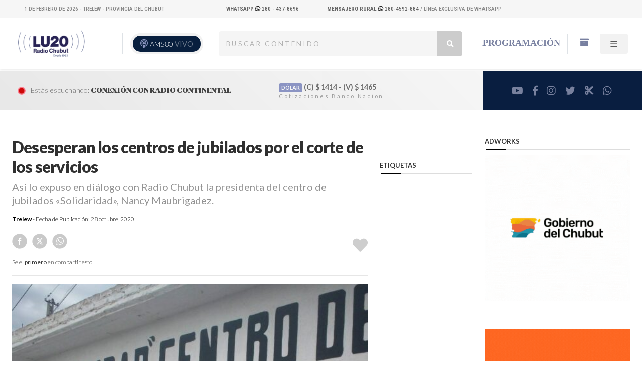

--- FILE ---
content_type: text/html; charset=UTF-8
request_url: https://radiochubut.com/desesperan-los-centros-de-jubilados-por-el-corte-de-los-servicios/
body_size: 14216
content:
<!DOCTYPE html PUBLIC "-//W3C//DTD XHTML 1.0 Transitional//EN" "http://www.w3.org/TR/xhtml1/DTD/xhtml1-transitional.dtd">
<html xmlns="http://www.w3.org/1999/xhtml" lang="es">
<head profile="http://gmpg.org/xfn/11">
  <!-- Google Tag Manager -->
  <script>(function(w,d,s,l,i){w[l]=w[l]||[];w[l].push({'gtm.start':
  new Date().getTime(),event:'gtm.js'});var f=d.getElementsByTagName(s)[0],
  j=d.createElement(s),dl=l!='dataLayer'?'&l='+l:'';j.async=true;j.src=
  'https://www.googletagmanager.com/gtm.js?id='+i+dl;f.parentNode.insertBefore(j,f);
  })(window,document,'script','dataLayer','GTM-WGQ8MMGW');</script>
  <!-- End Google Tag Manager -->
	<!-- Google tag (gtag.js) -->
<script async src="https://www.googletagmanager.com/gtag/js?id=G-42RDQQTZEV"></script>
<script>
  window.dataLayer = window.dataLayer || [];
  function gtag(){dataLayer.push(arguments);}
  gtag('js', new Date());

  gtag('config', 'G-42RDQQTZEV');
</script>
	<div class="breadcrumbs" typeof="BreadcrumbList" vocab="https://schema.org/">
</div>

<title> Desesperan los centros de jubilados por el corte de los servicios &#8211;   LU20 &#8211; Radio Chubut &#8211; AM580</title>
	<meta http-equiv="content-type" content="text/html; charset=UTF-8" />
	<meta name="description" content="Escuchá  Radio Chubut online en vivo" />


	<link rel="alternate" type="application/rss+xml" href="https://radiochubut.com/feed/" title=" Escuchá  Radio Chubut online en vivo Posts RSS feed" />
	<link rel="canonical" href="https://radiochubut.com/" />


	<meta name="viewport" content="width=device-width, initial-scale=1, maximum-scale=1">

		 <meta NAME="robots" content="index, follow"/>
				<meta NAME="revisit" content="1 days"/>
				<meta NAME="googlebot" content="index, follow" />


										<!-- the default values -->
					<meta property="fb:app_id" content="1276637566520102" />
					<meta property="fb:admins" content="100082829657586" />
					<!-- if page is content page -->

												<meta property="og:url" content="https://radiochubut.com/desesperan-los-centros-de-jubilados-por-el-corte-de-los-servicios/"/>
							<meta property="og:title" content="Desesperan los centros de jubilados por el corte de los servicios" />
							<meta property="og:description" content="Así lo expuso en diálogo con Radio Chubut la presidenta del centro de jubilados «Solidaridad», Nancy Maubrigadez.  " />
							<meta property="og:type" content="article" />
							<meta property="og:image" content="" />

							<!-- if page is others -->
					
				<meta name="twitter:card" content="summary" />
				<meta name="twitter:site" content="@RadioChubut" />
				<meta name="twitter:creator" content="@RadioChubut" />
				<meta property="og:url" content="https://radiochubut.com/desesperan-los-centros-de-jubilados-por-el-corte-de-los-servicios/" />
				<meta property="og:title" content="Desesperan los centros de jubilados por el corte de los servicios" />
				<meta property="og:description" content="Así lo expuso en diálogo con Radio Chubut la presidenta del centro de jubilados «Solidaridad», Nancy Maubrigadez.  " />
				<meta property="og:image" content="https://radiochubut.com/wp-content/uploads/2020/10/CENTRO-DE-JUBILADOS-SOLIDARIDAD-768x768.jpg" />


					<meta name='robots' content='max-image-preview:large' />
<link rel='dns-prefetch' href='//code.jquery.com' />
<link rel='dns-prefetch' href='//cdn.jsdelivr.net' />
<link rel="alternate" title="oEmbed (JSON)" type="application/json+oembed" href="https://radiochubut.com/wp-json/oembed/1.0/embed?url=https%3A%2F%2Fradiochubut.com%2Fdesesperan-los-centros-de-jubilados-por-el-corte-de-los-servicios%2F" />
<link rel="alternate" title="oEmbed (XML)" type="text/xml+oembed" href="https://radiochubut.com/wp-json/oembed/1.0/embed?url=https%3A%2F%2Fradiochubut.com%2Fdesesperan-los-centros-de-jubilados-por-el-corte-de-los-servicios%2F&#038;format=xml" />
<style id='wp-img-auto-sizes-contain-inline-css' type='text/css'>
img:is([sizes=auto i],[sizes^="auto," i]){contain-intrinsic-size:3000px 1500px}
/*# sourceURL=wp-img-auto-sizes-contain-inline-css */
</style>
<style id='wp-emoji-styles-inline-css' type='text/css'>

	img.wp-smiley, img.emoji {
		display: inline !important;
		border: none !important;
		box-shadow: none !important;
		height: 1em !important;
		width: 1em !important;
		margin: 0 0.07em !important;
		vertical-align: -0.1em !important;
		background: none !important;
		padding: 0 !important;
	}
/*# sourceURL=wp-emoji-styles-inline-css */
</style>
<style id='wp-block-library-inline-css' type='text/css'>
:root{--wp-block-synced-color:#7a00df;--wp-block-synced-color--rgb:122,0,223;--wp-bound-block-color:var(--wp-block-synced-color);--wp-editor-canvas-background:#ddd;--wp-admin-theme-color:#007cba;--wp-admin-theme-color--rgb:0,124,186;--wp-admin-theme-color-darker-10:#006ba1;--wp-admin-theme-color-darker-10--rgb:0,107,160.5;--wp-admin-theme-color-darker-20:#005a87;--wp-admin-theme-color-darker-20--rgb:0,90,135;--wp-admin-border-width-focus:2px}@media (min-resolution:192dpi){:root{--wp-admin-border-width-focus:1.5px}}.wp-element-button{cursor:pointer}:root .has-very-light-gray-background-color{background-color:#eee}:root .has-very-dark-gray-background-color{background-color:#313131}:root .has-very-light-gray-color{color:#eee}:root .has-very-dark-gray-color{color:#313131}:root .has-vivid-green-cyan-to-vivid-cyan-blue-gradient-background{background:linear-gradient(135deg,#00d084,#0693e3)}:root .has-purple-crush-gradient-background{background:linear-gradient(135deg,#34e2e4,#4721fb 50%,#ab1dfe)}:root .has-hazy-dawn-gradient-background{background:linear-gradient(135deg,#faaca8,#dad0ec)}:root .has-subdued-olive-gradient-background{background:linear-gradient(135deg,#fafae1,#67a671)}:root .has-atomic-cream-gradient-background{background:linear-gradient(135deg,#fdd79a,#004a59)}:root .has-nightshade-gradient-background{background:linear-gradient(135deg,#330968,#31cdcf)}:root .has-midnight-gradient-background{background:linear-gradient(135deg,#020381,#2874fc)}:root{--wp--preset--font-size--normal:16px;--wp--preset--font-size--huge:42px}.has-regular-font-size{font-size:1em}.has-larger-font-size{font-size:2.625em}.has-normal-font-size{font-size:var(--wp--preset--font-size--normal)}.has-huge-font-size{font-size:var(--wp--preset--font-size--huge)}.has-text-align-center{text-align:center}.has-text-align-left{text-align:left}.has-text-align-right{text-align:right}.has-fit-text{white-space:nowrap!important}#end-resizable-editor-section{display:none}.aligncenter{clear:both}.items-justified-left{justify-content:flex-start}.items-justified-center{justify-content:center}.items-justified-right{justify-content:flex-end}.items-justified-space-between{justify-content:space-between}.screen-reader-text{border:0;clip-path:inset(50%);height:1px;margin:-1px;overflow:hidden;padding:0;position:absolute;width:1px;word-wrap:normal!important}.screen-reader-text:focus{background-color:#ddd;clip-path:none;color:#444;display:block;font-size:1em;height:auto;left:5px;line-height:normal;padding:15px 23px 14px;text-decoration:none;top:5px;width:auto;z-index:100000}html :where(.has-border-color){border-style:solid}html :where([style*=border-top-color]){border-top-style:solid}html :where([style*=border-right-color]){border-right-style:solid}html :where([style*=border-bottom-color]){border-bottom-style:solid}html :where([style*=border-left-color]){border-left-style:solid}html :where([style*=border-width]){border-style:solid}html :where([style*=border-top-width]){border-top-style:solid}html :where([style*=border-right-width]){border-right-style:solid}html :where([style*=border-bottom-width]){border-bottom-style:solid}html :where([style*=border-left-width]){border-left-style:solid}html :where(img[class*=wp-image-]){height:auto;max-width:100%}:where(figure){margin:0 0 1em}html :where(.is-position-sticky){--wp-admin--admin-bar--position-offset:var(--wp-admin--admin-bar--height,0px)}@media screen and (max-width:600px){html :where(.is-position-sticky){--wp-admin--admin-bar--position-offset:0px}}

/*# sourceURL=wp-block-library-inline-css */
</style><style id='wp-block-image-inline-css' type='text/css'>
.wp-block-image>a,.wp-block-image>figure>a{display:inline-block}.wp-block-image img{box-sizing:border-box;height:auto;max-width:100%;vertical-align:bottom}@media not (prefers-reduced-motion){.wp-block-image img.hide{visibility:hidden}.wp-block-image img.show{animation:show-content-image .4s}}.wp-block-image[style*=border-radius] img,.wp-block-image[style*=border-radius]>a{border-radius:inherit}.wp-block-image.has-custom-border img{box-sizing:border-box}.wp-block-image.aligncenter{text-align:center}.wp-block-image.alignfull>a,.wp-block-image.alignwide>a{width:100%}.wp-block-image.alignfull img,.wp-block-image.alignwide img{height:auto;width:100%}.wp-block-image .aligncenter,.wp-block-image .alignleft,.wp-block-image .alignright,.wp-block-image.aligncenter,.wp-block-image.alignleft,.wp-block-image.alignright{display:table}.wp-block-image .aligncenter>figcaption,.wp-block-image .alignleft>figcaption,.wp-block-image .alignright>figcaption,.wp-block-image.aligncenter>figcaption,.wp-block-image.alignleft>figcaption,.wp-block-image.alignright>figcaption{caption-side:bottom;display:table-caption}.wp-block-image .alignleft{float:left;margin:.5em 1em .5em 0}.wp-block-image .alignright{float:right;margin:.5em 0 .5em 1em}.wp-block-image .aligncenter{margin-left:auto;margin-right:auto}.wp-block-image :where(figcaption){margin-bottom:1em;margin-top:.5em}.wp-block-image.is-style-circle-mask img{border-radius:9999px}@supports ((-webkit-mask-image:none) or (mask-image:none)) or (-webkit-mask-image:none){.wp-block-image.is-style-circle-mask img{border-radius:0;-webkit-mask-image:url('data:image/svg+xml;utf8,<svg viewBox="0 0 100 100" xmlns="http://www.w3.org/2000/svg"><circle cx="50" cy="50" r="50"/></svg>');mask-image:url('data:image/svg+xml;utf8,<svg viewBox="0 0 100 100" xmlns="http://www.w3.org/2000/svg"><circle cx="50" cy="50" r="50"/></svg>');mask-mode:alpha;-webkit-mask-position:center;mask-position:center;-webkit-mask-repeat:no-repeat;mask-repeat:no-repeat;-webkit-mask-size:contain;mask-size:contain}}:root :where(.wp-block-image.is-style-rounded img,.wp-block-image .is-style-rounded img){border-radius:9999px}.wp-block-image figure{margin:0}.wp-lightbox-container{display:flex;flex-direction:column;position:relative}.wp-lightbox-container img{cursor:zoom-in}.wp-lightbox-container img:hover+button{opacity:1}.wp-lightbox-container button{align-items:center;backdrop-filter:blur(16px) saturate(180%);background-color:#5a5a5a40;border:none;border-radius:4px;cursor:zoom-in;display:flex;height:20px;justify-content:center;opacity:0;padding:0;position:absolute;right:16px;text-align:center;top:16px;width:20px;z-index:100}@media not (prefers-reduced-motion){.wp-lightbox-container button{transition:opacity .2s ease}}.wp-lightbox-container button:focus-visible{outline:3px auto #5a5a5a40;outline:3px auto -webkit-focus-ring-color;outline-offset:3px}.wp-lightbox-container button:hover{cursor:pointer;opacity:1}.wp-lightbox-container button:focus{opacity:1}.wp-lightbox-container button:focus,.wp-lightbox-container button:hover,.wp-lightbox-container button:not(:hover):not(:active):not(.has-background){background-color:#5a5a5a40;border:none}.wp-lightbox-overlay{box-sizing:border-box;cursor:zoom-out;height:100vh;left:0;overflow:hidden;position:fixed;top:0;visibility:hidden;width:100%;z-index:100000}.wp-lightbox-overlay .close-button{align-items:center;cursor:pointer;display:flex;justify-content:center;min-height:40px;min-width:40px;padding:0;position:absolute;right:calc(env(safe-area-inset-right) + 16px);top:calc(env(safe-area-inset-top) + 16px);z-index:5000000}.wp-lightbox-overlay .close-button:focus,.wp-lightbox-overlay .close-button:hover,.wp-lightbox-overlay .close-button:not(:hover):not(:active):not(.has-background){background:none;border:none}.wp-lightbox-overlay .lightbox-image-container{height:var(--wp--lightbox-container-height);left:50%;overflow:hidden;position:absolute;top:50%;transform:translate(-50%,-50%);transform-origin:top left;width:var(--wp--lightbox-container-width);z-index:9999999999}.wp-lightbox-overlay .wp-block-image{align-items:center;box-sizing:border-box;display:flex;height:100%;justify-content:center;margin:0;position:relative;transform-origin:0 0;width:100%;z-index:3000000}.wp-lightbox-overlay .wp-block-image img{height:var(--wp--lightbox-image-height);min-height:var(--wp--lightbox-image-height);min-width:var(--wp--lightbox-image-width);width:var(--wp--lightbox-image-width)}.wp-lightbox-overlay .wp-block-image figcaption{display:none}.wp-lightbox-overlay button{background:none;border:none}.wp-lightbox-overlay .scrim{background-color:#fff;height:100%;opacity:.9;position:absolute;width:100%;z-index:2000000}.wp-lightbox-overlay.active{visibility:visible}@media not (prefers-reduced-motion){.wp-lightbox-overlay.active{animation:turn-on-visibility .25s both}.wp-lightbox-overlay.active img{animation:turn-on-visibility .35s both}.wp-lightbox-overlay.show-closing-animation:not(.active){animation:turn-off-visibility .35s both}.wp-lightbox-overlay.show-closing-animation:not(.active) img{animation:turn-off-visibility .25s both}.wp-lightbox-overlay.zoom.active{animation:none;opacity:1;visibility:visible}.wp-lightbox-overlay.zoom.active .lightbox-image-container{animation:lightbox-zoom-in .4s}.wp-lightbox-overlay.zoom.active .lightbox-image-container img{animation:none}.wp-lightbox-overlay.zoom.active .scrim{animation:turn-on-visibility .4s forwards}.wp-lightbox-overlay.zoom.show-closing-animation:not(.active){animation:none}.wp-lightbox-overlay.zoom.show-closing-animation:not(.active) .lightbox-image-container{animation:lightbox-zoom-out .4s}.wp-lightbox-overlay.zoom.show-closing-animation:not(.active) .lightbox-image-container img{animation:none}.wp-lightbox-overlay.zoom.show-closing-animation:not(.active) .scrim{animation:turn-off-visibility .4s forwards}}@keyframes show-content-image{0%{visibility:hidden}99%{visibility:hidden}to{visibility:visible}}@keyframes turn-on-visibility{0%{opacity:0}to{opacity:1}}@keyframes turn-off-visibility{0%{opacity:1;visibility:visible}99%{opacity:0;visibility:visible}to{opacity:0;visibility:hidden}}@keyframes lightbox-zoom-in{0%{transform:translate(calc((-100vw + var(--wp--lightbox-scrollbar-width))/2 + var(--wp--lightbox-initial-left-position)),calc(-50vh + var(--wp--lightbox-initial-top-position))) scale(var(--wp--lightbox-scale))}to{transform:translate(-50%,-50%) scale(1)}}@keyframes lightbox-zoom-out{0%{transform:translate(-50%,-50%) scale(1);visibility:visible}99%{visibility:visible}to{transform:translate(calc((-100vw + var(--wp--lightbox-scrollbar-width))/2 + var(--wp--lightbox-initial-left-position)),calc(-50vh + var(--wp--lightbox-initial-top-position))) scale(var(--wp--lightbox-scale));visibility:hidden}}
/*# sourceURL=https://radiochubut.com/wp-includes/blocks/image/style.min.css */
</style>
<style id='global-styles-inline-css' type='text/css'>
:root{--wp--preset--aspect-ratio--square: 1;--wp--preset--aspect-ratio--4-3: 4/3;--wp--preset--aspect-ratio--3-4: 3/4;--wp--preset--aspect-ratio--3-2: 3/2;--wp--preset--aspect-ratio--2-3: 2/3;--wp--preset--aspect-ratio--16-9: 16/9;--wp--preset--aspect-ratio--9-16: 9/16;--wp--preset--color--black: #000000;--wp--preset--color--cyan-bluish-gray: #abb8c3;--wp--preset--color--white: #ffffff;--wp--preset--color--pale-pink: #f78da7;--wp--preset--color--vivid-red: #cf2e2e;--wp--preset--color--luminous-vivid-orange: #ff6900;--wp--preset--color--luminous-vivid-amber: #fcb900;--wp--preset--color--light-green-cyan: #7bdcb5;--wp--preset--color--vivid-green-cyan: #00d084;--wp--preset--color--pale-cyan-blue: #8ed1fc;--wp--preset--color--vivid-cyan-blue: #0693e3;--wp--preset--color--vivid-purple: #9b51e0;--wp--preset--color--strong-magenta: #a156b4;--wp--preset--color--light-grayish-magenta: #d0a5db;--wp--preset--color--very-light-gray: #eee;--wp--preset--color--very-dark-gray: #444;--wp--preset--gradient--vivid-cyan-blue-to-vivid-purple: linear-gradient(135deg,rgb(6,147,227) 0%,rgb(155,81,224) 100%);--wp--preset--gradient--light-green-cyan-to-vivid-green-cyan: linear-gradient(135deg,rgb(122,220,180) 0%,rgb(0,208,130) 100%);--wp--preset--gradient--luminous-vivid-amber-to-luminous-vivid-orange: linear-gradient(135deg,rgb(252,185,0) 0%,rgb(255,105,0) 100%);--wp--preset--gradient--luminous-vivid-orange-to-vivid-red: linear-gradient(135deg,rgb(255,105,0) 0%,rgb(207,46,46) 100%);--wp--preset--gradient--very-light-gray-to-cyan-bluish-gray: linear-gradient(135deg,rgb(238,238,238) 0%,rgb(169,184,195) 100%);--wp--preset--gradient--cool-to-warm-spectrum: linear-gradient(135deg,rgb(74,234,220) 0%,rgb(151,120,209) 20%,rgb(207,42,186) 40%,rgb(238,44,130) 60%,rgb(251,105,98) 80%,rgb(254,248,76) 100%);--wp--preset--gradient--blush-light-purple: linear-gradient(135deg,rgb(255,206,236) 0%,rgb(152,150,240) 100%);--wp--preset--gradient--blush-bordeaux: linear-gradient(135deg,rgb(254,205,165) 0%,rgb(254,45,45) 50%,rgb(107,0,62) 100%);--wp--preset--gradient--luminous-dusk: linear-gradient(135deg,rgb(255,203,112) 0%,rgb(199,81,192) 50%,rgb(65,88,208) 100%);--wp--preset--gradient--pale-ocean: linear-gradient(135deg,rgb(255,245,203) 0%,rgb(182,227,212) 50%,rgb(51,167,181) 100%);--wp--preset--gradient--electric-grass: linear-gradient(135deg,rgb(202,248,128) 0%,rgb(113,206,126) 100%);--wp--preset--gradient--midnight: linear-gradient(135deg,rgb(2,3,129) 0%,rgb(40,116,252) 100%);--wp--preset--font-size--small: 12px;--wp--preset--font-size--medium: 20px;--wp--preset--font-size--large: 36px;--wp--preset--font-size--x-large: 42px;--wp--preset--font-size--normal: 16px;--wp--preset--font-size--huge: 50px;--wp--preset--spacing--20: 0.44rem;--wp--preset--spacing--30: 0.67rem;--wp--preset--spacing--40: 1rem;--wp--preset--spacing--50: 1.5rem;--wp--preset--spacing--60: 2.25rem;--wp--preset--spacing--70: 3.38rem;--wp--preset--spacing--80: 5.06rem;--wp--preset--shadow--natural: 6px 6px 9px rgba(0, 0, 0, 0.2);--wp--preset--shadow--deep: 12px 12px 50px rgba(0, 0, 0, 0.4);--wp--preset--shadow--sharp: 6px 6px 0px rgba(0, 0, 0, 0.2);--wp--preset--shadow--outlined: 6px 6px 0px -3px rgb(255, 255, 255), 6px 6px rgb(0, 0, 0);--wp--preset--shadow--crisp: 6px 6px 0px rgb(0, 0, 0);}:where(.is-layout-flex){gap: 0.5em;}:where(.is-layout-grid){gap: 0.5em;}body .is-layout-flex{display: flex;}.is-layout-flex{flex-wrap: wrap;align-items: center;}.is-layout-flex > :is(*, div){margin: 0;}body .is-layout-grid{display: grid;}.is-layout-grid > :is(*, div){margin: 0;}:where(.wp-block-columns.is-layout-flex){gap: 2em;}:where(.wp-block-columns.is-layout-grid){gap: 2em;}:where(.wp-block-post-template.is-layout-flex){gap: 1.25em;}:where(.wp-block-post-template.is-layout-grid){gap: 1.25em;}.has-black-color{color: var(--wp--preset--color--black) !important;}.has-cyan-bluish-gray-color{color: var(--wp--preset--color--cyan-bluish-gray) !important;}.has-white-color{color: var(--wp--preset--color--white) !important;}.has-pale-pink-color{color: var(--wp--preset--color--pale-pink) !important;}.has-vivid-red-color{color: var(--wp--preset--color--vivid-red) !important;}.has-luminous-vivid-orange-color{color: var(--wp--preset--color--luminous-vivid-orange) !important;}.has-luminous-vivid-amber-color{color: var(--wp--preset--color--luminous-vivid-amber) !important;}.has-light-green-cyan-color{color: var(--wp--preset--color--light-green-cyan) !important;}.has-vivid-green-cyan-color{color: var(--wp--preset--color--vivid-green-cyan) !important;}.has-pale-cyan-blue-color{color: var(--wp--preset--color--pale-cyan-blue) !important;}.has-vivid-cyan-blue-color{color: var(--wp--preset--color--vivid-cyan-blue) !important;}.has-vivid-purple-color{color: var(--wp--preset--color--vivid-purple) !important;}.has-black-background-color{background-color: var(--wp--preset--color--black) !important;}.has-cyan-bluish-gray-background-color{background-color: var(--wp--preset--color--cyan-bluish-gray) !important;}.has-white-background-color{background-color: var(--wp--preset--color--white) !important;}.has-pale-pink-background-color{background-color: var(--wp--preset--color--pale-pink) !important;}.has-vivid-red-background-color{background-color: var(--wp--preset--color--vivid-red) !important;}.has-luminous-vivid-orange-background-color{background-color: var(--wp--preset--color--luminous-vivid-orange) !important;}.has-luminous-vivid-amber-background-color{background-color: var(--wp--preset--color--luminous-vivid-amber) !important;}.has-light-green-cyan-background-color{background-color: var(--wp--preset--color--light-green-cyan) !important;}.has-vivid-green-cyan-background-color{background-color: var(--wp--preset--color--vivid-green-cyan) !important;}.has-pale-cyan-blue-background-color{background-color: var(--wp--preset--color--pale-cyan-blue) !important;}.has-vivid-cyan-blue-background-color{background-color: var(--wp--preset--color--vivid-cyan-blue) !important;}.has-vivid-purple-background-color{background-color: var(--wp--preset--color--vivid-purple) !important;}.has-black-border-color{border-color: var(--wp--preset--color--black) !important;}.has-cyan-bluish-gray-border-color{border-color: var(--wp--preset--color--cyan-bluish-gray) !important;}.has-white-border-color{border-color: var(--wp--preset--color--white) !important;}.has-pale-pink-border-color{border-color: var(--wp--preset--color--pale-pink) !important;}.has-vivid-red-border-color{border-color: var(--wp--preset--color--vivid-red) !important;}.has-luminous-vivid-orange-border-color{border-color: var(--wp--preset--color--luminous-vivid-orange) !important;}.has-luminous-vivid-amber-border-color{border-color: var(--wp--preset--color--luminous-vivid-amber) !important;}.has-light-green-cyan-border-color{border-color: var(--wp--preset--color--light-green-cyan) !important;}.has-vivid-green-cyan-border-color{border-color: var(--wp--preset--color--vivid-green-cyan) !important;}.has-pale-cyan-blue-border-color{border-color: var(--wp--preset--color--pale-cyan-blue) !important;}.has-vivid-cyan-blue-border-color{border-color: var(--wp--preset--color--vivid-cyan-blue) !important;}.has-vivid-purple-border-color{border-color: var(--wp--preset--color--vivid-purple) !important;}.has-vivid-cyan-blue-to-vivid-purple-gradient-background{background: var(--wp--preset--gradient--vivid-cyan-blue-to-vivid-purple) !important;}.has-light-green-cyan-to-vivid-green-cyan-gradient-background{background: var(--wp--preset--gradient--light-green-cyan-to-vivid-green-cyan) !important;}.has-luminous-vivid-amber-to-luminous-vivid-orange-gradient-background{background: var(--wp--preset--gradient--luminous-vivid-amber-to-luminous-vivid-orange) !important;}.has-luminous-vivid-orange-to-vivid-red-gradient-background{background: var(--wp--preset--gradient--luminous-vivid-orange-to-vivid-red) !important;}.has-very-light-gray-to-cyan-bluish-gray-gradient-background{background: var(--wp--preset--gradient--very-light-gray-to-cyan-bluish-gray) !important;}.has-cool-to-warm-spectrum-gradient-background{background: var(--wp--preset--gradient--cool-to-warm-spectrum) !important;}.has-blush-light-purple-gradient-background{background: var(--wp--preset--gradient--blush-light-purple) !important;}.has-blush-bordeaux-gradient-background{background: var(--wp--preset--gradient--blush-bordeaux) !important;}.has-luminous-dusk-gradient-background{background: var(--wp--preset--gradient--luminous-dusk) !important;}.has-pale-ocean-gradient-background{background: var(--wp--preset--gradient--pale-ocean) !important;}.has-electric-grass-gradient-background{background: var(--wp--preset--gradient--electric-grass) !important;}.has-midnight-gradient-background{background: var(--wp--preset--gradient--midnight) !important;}.has-small-font-size{font-size: var(--wp--preset--font-size--small) !important;}.has-medium-font-size{font-size: var(--wp--preset--font-size--medium) !important;}.has-large-font-size{font-size: var(--wp--preset--font-size--large) !important;}.has-x-large-font-size{font-size: var(--wp--preset--font-size--x-large) !important;}
/*# sourceURL=global-styles-inline-css */
</style>

<style id='classic-theme-styles-inline-css' type='text/css'>
/*! This file is auto-generated */
.wp-block-button__link{color:#fff;background-color:#32373c;border-radius:9999px;box-shadow:none;text-decoration:none;padding:calc(.667em + 2px) calc(1.333em + 2px);font-size:1.125em}.wp-block-file__button{background:#32373c;color:#fff;text-decoration:none}
/*# sourceURL=/wp-includes/css/classic-themes.min.css */
</style>
<link rel='stylesheet' id='bootstrapstyle-css' href='https://radiochubut.com/wp-content/themes/framework_radio_v2/bootstrap/css/bootstrap.css?ver=6.9' type='text/css' media='all' />
<script type="text/javascript" src="https://code.jquery.com/jquery-3.6.4.min.js?ver=1" id="jquery-js"></script>
<script type="text/javascript" src="https://radiochubut.com/wp-content/themes/framework_radio_v2/bootstrap/js/bootstrap.bundle.js?ver=1" id="bootstrap-script-js"></script>
<script type="text/javascript" src="https://cdn.jsdelivr.net/npm/swiper@11.0.5/swiper-bundle.min.js?ver=1" id="swiper-js"></script>
<link rel="https://api.w.org/" href="https://radiochubut.com/wp-json/" /><link rel="alternate" title="JSON" type="application/json" href="https://radiochubut.com/wp-json/wp/v2/posts/39976" /><link rel="EditURI" type="application/rsd+xml" title="RSD" href="https://radiochubut.com/xmlrpc.php?rsd" />
<meta name="generator" content="WordPress 6.9" />
<link rel="canonical" href="https://radiochubut.com/desesperan-los-centros-de-jubilados-por-el-corte-de-los-servicios/" />
<link rel='shortlink' href='https://radiochubut.com/?p=39976' />
<meta name="generator" content="performance-lab 4.0.1; plugins: ">
<link rel="icon" href="https://radiochubut.com/wp-content/uploads/2020/07/cropped-radio-32x32.png" sizes="32x32" />
<link rel="icon" href="https://radiochubut.com/wp-content/uploads/2020/07/cropped-radio-192x192.png" sizes="192x192" />
<link rel="apple-touch-icon" href="https://radiochubut.com/wp-content/uploads/2020/07/cropped-radio-180x180.png" />
<meta name="msapplication-TileImage" content="https://radiochubut.com/wp-content/uploads/2020/07/cropped-radio-270x270.png" />

 	<meta name="viewport" content="width=device-width, initial-scale=1, maximum-scale=1">



<link rel="stylesheet" type="text/css" href="https://radiochubut.com/wp-content/themes/framework_radio_v2/style.css"/>



<script LANGUAGE="JavaScript">
function agregar(){
if ((navigator.appName=="Microsoft Internet Explorer") && (parseInt(navigator.appVersion)>=4)) {
var url="https://www.radiochubut.com/";
var titulo="LU20 Radio Chubut AM 580.0 | Escuchanos en vivo";
window.external.AddFavorite(url,titulo);
}
else {
if(navigator.appName == "Netscape")
alert ("Presione Crtl+D para agregar este sitio en sus Bookmarks");
}
}

</script>

</head>

<body class="wp-singular post-template-default single single-post postid-39976 single-format-standard wp-embed-responsive wp-theme-framework_radio_v2">
  <!-- Google Tag Manager (noscript) -->
<noscript><iframe src="https://www.googletagmanager.com/ns.html?id=GTM-WGQ8MMGW"
height="0" width="0" style="display:none;visibility:hidden"></iframe></noscript>
<!-- End Google Tag Manager (noscript) -->
	<div class="site-info-top gradient-hor  bg-pan-right desktop_only">
<div class="container-fluid px-5 ">
			 <div class="row desktop_only">
		<div class="col-4 text-left">
      <div class="mifecha"></div>

      <script>
      const f = new Date();
      const meses = ["Enero", "Febrero", "Marzo", "Abril", "Mayo", "Junio", "Julio", "Agosto", "Septiembre", "Octubre", "Noviembre", "Diciembre"];

      // Crear un elemento div
      const div = document.querySelector(".mifecha");

      // Crear el contenido de texto con la fecha
      const contenido = document.createTextNode(` ${f.getDate()} de ${meses[f.getMonth()]} de ${f.getFullYear()} - Trelew - Provincia del Chubut`);

      // Agregar el contenido al div
      div.appendChild(contenido);
  </script>



			</div>
			<div class="col-2 text-right ">

		<a target="_blank" href="https://api.whatsapp.com/send/?phone=542804378696&amp;text=Hola+Radio+Chubut...&amp;type=phone_number&amp;app_absent=0">
												 <b>WhatsApp</b>
												<i class="fa-brands fa-whatsapp"></i>  280 - 437-8696
												</a>



				</div>
				<div class="col-6 text-right">
					<a target="_blank" href="https://api.whatsapp.com/send/?phone=542804592884&amp;text=Hola+Mensajero+Rural+%28Lu20%29...&amp;type=phone_number&amp;app_absent=0">
						<strong>Mensajero Rural
						</strong> 
										 <i class="fa-brands fa-whatsapp"></i> 280-4592-884
									</a> / Línea exclusiva de WhatsApp
		</div>

		</div>


		</div>

	</div>
  <div class="desktop_only">
	 
	<div class="container-fluid align-middle shadow-sm mb-1">

	<header class="d-flex flex-wrap justify-content-left no_padding_alto py-4 px-3 align-items-center">


				<div class="col-lg-4 d-flex align-items-center mb-2 mb-md-0 me-md-auto text-dark  text-decoration-none">
			<a class="rotar" href="https://radiochubut.com/" width="100" title="LU20 &#8211; Radio Chubut &#8211; AM580">
				<img class="pr-1" src="https://radiochubut.com/wp-content/themes/framework_radio_v2/images/logo.png" alt="LU20 &#8211; Radio Chubut &#8211; AM580">


			</a>

			<div class="live border-start ">

		<button class="desktop_only"><div>
			<div class="podcast">
	<i class="fas fa-podcast"></i>
		</div>
	</div>
		<a href="https://radiochubut.com/online/" target="_blank">
	AM580 <span class="vivo parpadea">VIVO</span>
	</a>
	</button>



	</div>
	</div>

	<div class="col-5 desktop_only d-none d-lg-block d-xl-block">
		<div class="row container-4">

			<form role="search" method="get" action="https://radiochubut.com/">

	    		<span class="screen-reader-text">Buscar:</span>
	    		<input type="search" type="search" id="search"
	    			placeholder="Buscar contenido"
	    			value="" name="s"
	    			title="Buscar:" />
	       <button type="submit" class="icon"><i class="fa fa-search"></i></button>

	    </form>


	</div>
	</div>





	      <ul class="nav nav-pills d-flex col-3 desktop_only">

	        <li class="nav-item border-end"><a href="https://radiochubut.com/programacion" class="nav-link active">Programación</a></li>
	        <li class="nav-item align-middle"><a href="https://radiochubut.com/buscador" class="nav-link active"><i class="fa fa-archive" aria-hidden="true"></i></a></li>
	        <li class="nav-item align-middle gris-boton">


						<a href="#" id="menu2"  class="nav-link">

							<svg xmlns="http://www.w3.org/2000/svg" width="16" height="16" fill="currentColor" class="bi bi-list" viewBox="0 0 16 16">
							  <path fill-rule="evenodd" d="M2.5 12a.5.5 0 0 1 .5-.5h10a.5.5 0 0 1 0 1H3a.5.5 0 0 1-.5-.5zm0-4a.5.5 0 0 1 .5-.5h10a.5.5 0 0 1 0 1H3a.5.5 0 0 1-.5-.5zm0-4a.5.5 0 0 1 .5-.5h10a.5.5 0 0 1 0 1H3a.5.5 0 0 1-.5-.5z"/>
							</svg>
						</a>


					</li>


	      </ul>








	    </header>
			</div>
	</div>
	<div class="mobile_only">
	 
<div class="container-fluid align-middle header_movil py-3 mb-1">
  <header>
    <div class="row">
      <div class="col-4 d-flex align-items-center">
        <a class="rotar" href="https://radiochubut.com/" width="100%" title="LU20 &#8211; Radio Chubut &#8211; AM580">
          <img src="https://radiochubut.com/wp-content/themes/framework_radio_v2/images/logo.png" alt="LU20 &#8211; Radio Chubut &#8211; AM580" class="img-fluid">
        </a>
      </div>
      <div class="col-6 d-flex justify-content-end align-items-center">
        <div class="d-grid gap-2">
          <a class="btn btn-primary p-3" href="https://radiochubut.com/online/" target="_blank">
            <i class="fas fa-podcast"></i> <span class="vivo parpadea">ESCUCHAR</span>
          </a>
        </div>
      </div>
      <div class="col-2 d-flex justify-content-end">
        <div class="btn-group" role="group" aria-label="Basic mixed styles example">
          <a href="#" class="btn gris-boton align-items-center p-3" id="menu2">
            <svg xmlns="http://www.w3.org/2000/svg" width="16" height="16" fill="currentColor" class="bi bi-list" viewBox="0 0 16 16">
              <path fill-rule="evenodd" d="M2.5 12a.5.5 0 0 1 .5-.5h10a.5.5 0 0 1 0 1H3a.5.5 0 0 1-.5-.5zm0-4a.5.5 0 0 1 .5-.5h10a.5.5 0 0 1 0 1H3a.5.5 0 0 1-.5-.5zm0-4a.5.5 0 0 1 .5-.5h10a.5.5 0 0 1 0 1H3a.5.5 0 0 1-.5-.5z"/>
            </svg>
          </a>
        </div>
      </div>
    </div>
  </header>
</div>
	</div>


 <nav class="navbar navbar-light  color_blue">
  <div class="container-fluid pe-0">
			<div class="col-lg-5   p-3">
    <span class="navbar-text">

     <img src="https://radiochubut.com/wp-content/themes/framework_radio_v2/images/en_vivo.gif" alt="radiochubut.com" height="30" width="30">

		 <span class="desktop_only"> Estás escuchando:</span>  <span id="programDescription"> Cargando... </span>

    </span>
	</div>
	<div class="col-lg-4 p-3 desktop_only">

  
<span class="navbar-text dolar">
    <span class="badge align-items-center">DÓLAR</span>
            <!-- Mostrar valores de compra y venta -->
        (C) <span class="peso-symbol">$</span> 1414 -
        (V) <span class="peso-symbol">$</span> 1465    </span>


</div>
	<div class="col-lg-3  col-md-4  desktop_only color_azul p-2">
		<span class="navbar-text p-3">
			<ul class="list-no-bullets social-media-footer-list ">

<li class="list-item">
  <a href="https://www.youtube.com/channel/UC6js59w4zjafpwmxIPCilsg"
  class="footer-link social-media-footer-link" target="_blank">
<i class="fab fa-youtube"></i><span class="hidden-text">youtube</span>
</a></li>
		  <li class="list-item">
				<a href="https://www.facebook.com/lu20radiochubut/"
				class="footer-link social-media-footer-link" target="_blank">
			<i class="fab fa-facebook-f"></i><span class="hidden-text">facebook</span>
		</a></li>
		<li class="list-item">
				<a href="https://www.instagram.com/lu20radio_chubut/"
			class="footer-link social-media-footer-link" target="_blank">
		<i class="fab fa-instagram"></i><span class="hidden-text">instagram</span>
	</a></li>
		<li class="list-item">
				<a href="https://twitter.com/RadioChubut"
			class="footer-link social-media-footer-link" target="_blank">
		<i class="fab fa-twitter"></i><span class="hidden-text">twitter</span>
	</a></li>

<li class="list-item">
			<a href="https://ar.radiocut.fm/radiostation/lu20-chubut/"
	class="footer-link social-media-footer-link" target="_blank">
<i class="fas fa-cut"></i><span class="hidden-text">RadioCut</span>
</a></li>
<li class="list-item">
			<a href="https://api.whatsapp.com/send?phone=542804378696&text=Hola%20RADIO%20CHUBUT,%20"
	class="footer-link social-media-footer-link" target="_blank">
<i class="fab fa-whatsapp"></i><span class="hidden-text">whatsapp</span>
</a></li>



			        </ul>      </span>  </div>
  </div>
</nav>

<menu>
		<div class="px-4 my-3">
<a  href="https://radiochubut.com/" title="LU20 &#8211; Radio Chubut &#8211; AM580">
	<img width="140" src="https://radiochubut.com/wp-content/themes/framework_radio_v2/images/logo.png"  alt="LU20 &#8211; Radio Chubut &#8211; AM580">
</a>
	</div>
	<span id="close-menu"><i class="fas fa-times-circle"></i></span>
	<div class="container">
		<div class="box">
			<ul>
				<li><a href="https://radiochubut.com/temas/trelew">Trelew</a></li>
				<li><a href="https://radiochubut.com/temas/puerto-madryn">Puerto Madryn</a></li>
				<li><a href="https://radiochubut.com/temas/rawson">Rawson</a></li>
				<li><a href="https://radiochubut.com/temas/comodoro-rivadavia/">Comodoro Rivadavia</a></li>
				<li><a href="https://radiochubut.com/temas/regionales/">Regionales</a></li>

	<div class="separamenu">	</div>

				<li><a href="https://radiochubut.com/temas/politica">Politica</a></li>
				<li><a href="https://radiochubut.com/temas/nacionales">Nacionales</a></li>
									<li><a href="https://radiochubut.com/temas/policiales">Policiales</a></li>

			</ul>
			<ul>
				<li><a href="https://radiochubut.com/programacion">Programacion</a></li>

			</ul>


		</div>
	</div>
</menu>



<div class="inner3"><!-- --></div>
        <div class="container-fluid p-4 m-auto">
    <div class="row">






        <div class="col-md-7">

          <h2 class="entry-title display-7">
         Desesperan los centros de jubilados por el corte de los servicios </h2>
          <div class="bajada">
          <p>Así lo expuso en diálogo con Radio Chubut la presidenta del centro de jubilados «Solidaridad», Nancy Maubrigadez.</p>
<p>  <a class="leermas" href="https://radiochubut.com/desesperan-los-centros-de-jubilados-por-el-corte-de-los-servicios/"&nbsp;&raquo;&nbsp;...</a></p>
        </div>
          <div class="single_meta">
      <small>Tema:  <a href="https://radiochubut.com/temas/trelew/" rel="category tag">Trelew</a> - Fecha de Publicación:  28 octubre, 2020</small>
  </div>
        <div class="article-social">
                        <ul class="mini-social">
                          <li><a class="social-fb" href="http://www.facebook.com/sharer.php?u=https://radiochubut.com/desesperan-los-centros-de-jubilados-por-el-corte-de-los-servicios/&t=Desesperan los centros de jubilados por el corte de los servicios" alt="Compartir en Facebook" target="_blank"></a></li>
                          <li><a class="social-tw" href="https://twitter.com/share?url=https://radiochubut.com/desesperan-los-centros-de-jubilados-por-el-corte-de-los-servicios/&t=Desesperan los centros de jubilados por el corte de los servicios" alt="Compartir en Twitter" target="_blank"></a></li>
                          <li><a class="social-gp" href="https://api.whatsapp.com/send?text=https://radiochubut.com/desesperan-los-centros-de-jubilados-por-el-corte-de-los-servicios/" data-action="share/whatsapp/share" target="_blank"></a></li>
                          <li class="social-fav">
                            <a href="javascript:agregar()" title="Guardar página en mis favoritos"><i class="fas fa-heart"></i></a></li>
                        </ul>
                        <span class="social-shares">Se el <strong>primero</strong> en compartir esto</span>
                      </div>

<hr>

				<div class="entry-content">


          <div class="mb-3"><img width="350" height="350" src="https://radiochubut.com/wp-content/uploads/2020/10/CENTRO-DE-JUBILADOS-SOLIDARIDAD-550x550.jpg" class="img-fluid w-100 wp-post-image" alt="" decoding="async" fetchpriority="high" srcset="https://radiochubut.com/wp-content/uploads/2020/10/CENTRO-DE-JUBILADOS-SOLIDARIDAD-550x550.jpg 550w, https://radiochubut.com/wp-content/uploads/2020/10/CENTRO-DE-JUBILADOS-SOLIDARIDAD-768x768.jpg 768w, https://radiochubut.com/wp-content/uploads/2020/10/CENTRO-DE-JUBILADOS-SOLIDARIDAD.jpg 1536w" sizes="(max-width: 350px) 100vw, 350px" /></div><p>Así lo expuso en diálogo con Radio Chubut la presidenta del centro de jubilados «Solidaridad», Nancy Maubrigadez.<span id="more-39976"></span><br />
La dirigente confirmó que ya le cortaron el teléfono fijo y fueron advertidos por la cooperativa que le quitarán los otros servicios por falta de pago.</p>
<p>Maubrigadez recordó que las fuentes de financiamiento que tenía el centro para pagar los costos fijos eran el alquiler del salón de usos múltiples, los aportes de los beneficiarios de los bolsones de comida y los socios.</p>
<p>Pero como no se pueden hacer fiestas el salón no se alquila, los bolsones se entregan espaciados y los socios brindan un aporte mínimo que es insuficiente.</p>




				</div>

        <div class="breadcrumb">
                <span title="https://radiochubut.com">LU20 &#8211; Radio Chubut &#8211; AM580</span>  <span class='back'>  » </span>  <a href="https://radiochubut.com/temas/trelew/" rel="category tag">Trelew</a><span class='back'>  » </span>  Desesperan los centros de jubilados por el corte de los servicios
      </div>
<div class="inner3"><!-- --></div>

		 				</div>


                             <div class="col-md-2">






            <div class="verte_relacionados_tags">
                        </div>


            <div class="titulo-lineal mt-5">
               <h4>Etiquetas</h4>
             </div>
 <div class="widget-tags">

 

 </div>


                        <div class="inner3"><!-- --></div>
                      </div>


                      <div class="col-md-3">
                        <div class="titulo-lineal">
                  <h4>Adworks</h4>
                </div>

                                                  <section id="block-19" class="widget widget_block widget_media_image">
<figure class="wp-block-image size-full"><img decoding="async" width="300" height="300" src="https://radiochubut.com/wp-content/uploads/2025/11/Banner-Turismo-300x300-1-2-1-1.gif" alt="" class="wp-image-208133"/></figure>
</section><section id="block-18" class="widget widget_block widget_media_image">
<figure class="wp-block-image size-full"><a href="https://prensachubut.com/"><img decoding="async" width="500" height="500" src="https://radiochubut.com/wp-content/uploads/2024/06/Banner-CH-500x500-1.gif" alt="" class="wp-image-173224"/></a></figure>
</section>



               </div>
				</div>


        	</div>
 <!-- .post -->






<div class="clear">
      </div>
<div class="faja-gris">
 <div class="m-2 mt-4 mb-4">



<div class="row p-4">

    <div class="col-md-3">
        <div class="char_item">

            <div class="row">

                <div class="col-md-3 alignright">

                    <div class="char_icon"><img src="https://radiochubut.com/wp-content/themes/framework_radio_v2/images/mudo.png" width="64px">

                    </div>

                </div>

                <div class="col-md-8">

                    <div class="char_content">
                <div class="char_title">Participe de los programas </div>
                <a href="https://api.whatsapp.com/send/?phone=542804378696&text=Hola+Radio+Chubut...&type=phone_number&app_absent=0">
                    <div class="char_subtitle"><b>SMS / WhatsApp</b>
                      <br>280 - 437-8696 <i class="fa-solid fa-arrow-right"></i></div>
                    </div>
      </a>
                </div>

            </div>



        </div>

    </div>

      <div class="col-md-3">
        <div class="char_item">

          <div class="row">

              <div class="col-md-3">

                  <div class="char_icon"><img src="https://radiochubut.com/wp-content/themes/framework_radio_v2/images/bosque.png" width="64px">

                  </div>

              </div>

              <div class="col-md-8">

                  <div class="char_content">
              <div class="char_title">Mensajero rural </div>
              <a href="https://api.whatsapp.com/send/?phone=542804592884&text=Hola+Mensajero+Rural+%28Lu20%29...&type=phone_number&app_absent=0">
                  <div class="char_subtitle"><b>Línea exclusiva de WhatsApp</b>
                    <br>280-4592-884 <i class="fa-solid fa-arrow-right"></i></div>
                  </div>
    </a>
              </div>

          </div>



        </div>


    </div>


        <div class="col-md-3">

            <div class="char_item">


                        <div class="row">

                            <div class="col-md-3">

                                <div class="char_icon"><img src="https://radiochubut.com/wp-content/themes/framework_radio_v2/images/campana.png" width="64px">

                                </div>

                            </div>

                            <div class="col-md-8">

                                <div class="char_content">
                            <div class="char_title">Boletín de noticias</div>
                            <a href="https://api.whatsapp.com/send/?phone=542804397824&text=Hola+Radio+Chubut%2C+me+gustar%C3%ADa+recibir+el+Bolet%C3%ADn+de+Noticias+por+WhatsApp&type=phone_number&app_absent=0">
        <div class="char_subtitle"><b>Por WhatsApp</b>
                                  <br> 280-4397-824 <i class="fa-solid fa-arrow-right"></i></div>
                                </div>
          </a>
                            </div>

                        </div>


            </div>    </div>


                <div class="col-md-3">

                    <div class="char_item">


                                <div class="row">

                                    <div class="col-md-3">

                                        <div class="char_icon"><img src="https://radiochubut.com/wp-content/themes/framework_radio_v2/images/phone.png" width="64px">

                                        </div>

                                    </div>

                                    <div class="col-md-8">

                                        <div class="char_content">
                                    <div class="char_title">Contestador automático</div>
                                    <a href="tel:2804424476">
                <div class="char_subtitle"><b>Deje su voz grabada en el</b>
                                          <br> 280-4424-476<i class="fa-solid fa-arrow-right"></i></div>
                                        </div>
                  </a>
                                    </div>

                                </div>


                    </div>    </div>









</div>

</div>
</div>
<footer class="footer-container">
										 													<div class="container">
		<aside class="footer-sidebar widget row">
									<div class="desktop_only footer-column footer-column-1 col-12 col-sm-6 col-lg-3">
	<div class="footer-logo aligncenter" style="max-width: 80%; margin-bottom: 10px;">
        <img width="78%" src="https://radiochubut.com/wp-content/themes/framework_radio_v2/images/logo.png" alt="LU20 &#8211; Radio Chubut &#8211; AM580">
  </div>   <div class="texto_logo">
 Av. Hipólito Yrigoyen 1735<br>
       Trelew - Provincia del Chubut<br>
       Argentina<br>
       (CP 9100)<br>

        </div>  </div>
	<div class="footer-column footer-column-2 col-12 col-sm-6 col-lg-3">

  <h5 class="widget-title">Únase a nuestra comunidad
</h5><div class="share_contenido">

<a class="btn   btn-light " href="https://www.facebook.com/lu20radiochubut/" target="_blank">
<i class="fab fa-facebook-f"></i></a>
    <a class="btn   btn-light " href="https://www.instagram.com/lu20radio_chubut/" target="_blank">
<i class="fab fa-instagram"></i></a>
<a class="btn   btn-light " href="https://twitter.com/RadioChubut" target="_blank">
<i class="fab fa-twitter"></i></a>
<a class="btn   btn-light " href="https://www.youtube.com/channel/UC6js59w4zjafpwmxIPCilsg" target="_blank">
<i class="fab fa-youtube"></i></a>
    </div>
            <h5 class="widget-title mt-3">Nuestras apps  móvil
</h5>
<div class="share_contenido">
<a class="btn  btn-sm btn-light " href="https://play.google.com/store/apps/details?id=com.locucionar.radiochubut&hl=es_AR&gl=US" target="_blank">
<i class="fab fa-google-play"></i> Google Play</a>
<a class="btn  btn-sm btn-light " href="https://apps.apple.com/us/app/celuradio/id1479114555?l=es&ls=1" target="_blank">
<i class="fa-brands fa-app-store-ios"></i> App Store *
</a>
<small class="small"><b>* App Store</b> - Instale CeluRadio y busque LU20 Radio Chubut para escucharnos en dispositivos iOS
</small>
    	</div>
            	</div>
<div class="footer-column footer-column-3 col-12 col-sm-4 col-lg-2">
<div id="text-4" class="wd-widget widget footer-widget  footer-widget-collapse widget_text">
<h5 class="widget-title">información</h5>
<div class="textwidget">
<ul class="menu">
<li><a href="mailto:administracion@radiochubut.com">Contáctenos</a></li>
  <li><a href="mailto:administracion@radiochubut.com">Anúnciese con nosotros</a></li>
<li><a href="#">Media Kit</a></li>
    </ul>
</div>
</div></div>
<div class="desktop_only footer-column footer-column-4 col-12 col-sm-4 col-lg-2">
							<div id="text-4" class="wd-widget widget footer-widget  footer-widget-collapse widget_text">
                <h5 class="widget-title">Sitio</h5>
                <div class="textwidget">
                  <ul class="menu">
                    <li><a href="https://radiochubut.com/online/" target="_blank">Radio en vivo</a></li>
<li><a href="https://radiochubut.com/archivo">Archivo</a></li>
</ul>
</div>
		</div></div>
<div class="desktop_only footer-column footer-column-5 col-12 col-sm-4 col-lg-2">
							<div id="text-5" class="wd-widget widget footer-widget  footer-widget-collapse widget_text">
                <h5 class="widget-title">Noticias</h5>			<div class="textwidget"><ul class="menu">
                  <li><a href="https://radiochubut.com/temas/trelew">Trelew</a></li>
                  <li><a href="https://radiochubut.com/temas/puerto-madryn">Puerto Madryn</a></li>
                  <li><a href="https://radiochubut.com/temas/rawson">Rawson</a></li>
                  <li><a href="https://radiochubut.com/temas/comodoro-rivadavia/">Comodoro Rivadavia</a></li>
                  <li><a href="https://radiochubut.com/temas/politica">Politica</a></li>
</ul>
</div>
		</div>						</div>
</aside><!-- .footer-sidebar -->
	</div>

</footer>
<footer>

<div class="footer-last-section background--red border-top pt-4">
    <div class="max-content-width footer-content-wrapper">
  <p class="copyright-text text-color--white">  <strong> SO.DI.PA. S.A. </strong>- CUIT: 30-50619685-6 -  AM580 - RADIO CHUBUT - LU20  - Av. Hipólito Yrigoyen 1735,  Ciudad de Trelew,  Provincia del Chubut, Patagonia Argentina - Email: administracion@radiochubut.com /
          Línea directa: (0280) 44 30 580  /
Contestador automático: (0280) 44 24 476  /
Fax directo: (0280) 44 25 457 -   <strong> WhatsApp / SMS  </strong>Estudio Radio 280 - 437-8696 -
 <strong>WhatsApp  </strong>Mensajero Rural
 280-4592-884 -   <strong>Suscripción al Boletín   </strong>de Noticias por WhatsApp
 280-4397-824 - <a href="#">Terminos y Condiciones</a> - <a href="#">Politica de Cookie / Privacidad</a></p>
 <a href="https://vertegrande.com/" target="_blank "class="footer-logo border-start ps-3" aria-label="Link to homepage">
   <img src="https://radiochubut.com/wp-content/themes/framework_radio_v2/images/vertegrande_pie.svg" width="120px" alt="Vertegrande - Agencia de Marketing y Desarrollo Web">
 </a>
    </div>
</div>
	</footer>
      <button
              type="button"
              class="btn btn-primary btn-floating btn-lg"
              id="btn-back-to-top"
              >
        <i class="fas fa-arrow-up"></i>
      </button>
      <script>
      let mybutton = document.getElementById("btn-back-to-top");
      // When the user scrolls down 20px from the top of the document, show the button
      window.onscroll = function () {
        scrollFunction();
      };
      function scrollFunction() {
        if (
          document.body.scrollTop > 20 ||
          document.documentElement.scrollTop > 20
        ) {
          mybutton.style.display = "block";
        } else {
          mybutton.style.display = "none";
        }
      }
      // When the user clicks on the button, scroll to the top of the document
      mybutton.addEventListener("click", backToTop);

      function backToTop() {
        document.body.scrollTop = 0;
        document.documentElement.scrollTop = 0;
      }</script>

  <script type="text/javascript">
 	$(document).ready(function() {
 	});
 </script>
 <script type="text/javascript">
 var updateProgramDescription = function(){
     var xhr = new XMLHttpRequest();
     xhr.open("GET", "https://radiochubut.com/wp-content/themes/framework_radio_v2/getProgram.php", true);
     xhr.onload = function() {
         if (xhr.status === 200) {
             var response = xhr.responseText;
             document.getElementById('programDescription').innerHTML = response.toUpperCase();
         }
     };
     xhr.send();
 };
 setInterval(updateProgramDescription, 500 * 30);
 updateProgramDescription();
 </script>
 <!-- Menu Sidebar  -->
<script type="text/javascript" src="https://radiochubut.com/wp-content/themes/framework_radio_v2/js/script.js"></script>
 <script type="speculationrules">
{"prefetch":[{"source":"document","where":{"and":[{"href_matches":"/*"},{"not":{"href_matches":["/wp-*.php","/wp-admin/*","/wp-content/uploads/*","/wp-content/*","/wp-content/plugins/*","/wp-content/themes/framework_radio_v2/*","/*\\?(.+)"]}},{"not":{"selector_matches":"a[rel~=\"nofollow\"]"}},{"not":{"selector_matches":".no-prefetch, .no-prefetch a"}}]},"eagerness":"conservative"}]}
</script>
<script id="wp-emoji-settings" type="application/json">
{"baseUrl":"https://s.w.org/images/core/emoji/17.0.2/72x72/","ext":".png","svgUrl":"https://s.w.org/images/core/emoji/17.0.2/svg/","svgExt":".svg","source":{"concatemoji":"https://radiochubut.com/wp-includes/js/wp-emoji-release.min.js?ver=6.9"}}
</script>
<script type="module">
/* <![CDATA[ */
/*! This file is auto-generated */
const a=JSON.parse(document.getElementById("wp-emoji-settings").textContent),o=(window._wpemojiSettings=a,"wpEmojiSettingsSupports"),s=["flag","emoji"];function i(e){try{var t={supportTests:e,timestamp:(new Date).valueOf()};sessionStorage.setItem(o,JSON.stringify(t))}catch(e){}}function c(e,t,n){e.clearRect(0,0,e.canvas.width,e.canvas.height),e.fillText(t,0,0);t=new Uint32Array(e.getImageData(0,0,e.canvas.width,e.canvas.height).data);e.clearRect(0,0,e.canvas.width,e.canvas.height),e.fillText(n,0,0);const a=new Uint32Array(e.getImageData(0,0,e.canvas.width,e.canvas.height).data);return t.every((e,t)=>e===a[t])}function p(e,t){e.clearRect(0,0,e.canvas.width,e.canvas.height),e.fillText(t,0,0);var n=e.getImageData(16,16,1,1);for(let e=0;e<n.data.length;e++)if(0!==n.data[e])return!1;return!0}function u(e,t,n,a){switch(t){case"flag":return n(e,"\ud83c\udff3\ufe0f\u200d\u26a7\ufe0f","\ud83c\udff3\ufe0f\u200b\u26a7\ufe0f")?!1:!n(e,"\ud83c\udde8\ud83c\uddf6","\ud83c\udde8\u200b\ud83c\uddf6")&&!n(e,"\ud83c\udff4\udb40\udc67\udb40\udc62\udb40\udc65\udb40\udc6e\udb40\udc67\udb40\udc7f","\ud83c\udff4\u200b\udb40\udc67\u200b\udb40\udc62\u200b\udb40\udc65\u200b\udb40\udc6e\u200b\udb40\udc67\u200b\udb40\udc7f");case"emoji":return!a(e,"\ud83e\u1fac8")}return!1}function f(e,t,n,a){let r;const o=(r="undefined"!=typeof WorkerGlobalScope&&self instanceof WorkerGlobalScope?new OffscreenCanvas(300,150):document.createElement("canvas")).getContext("2d",{willReadFrequently:!0}),s=(o.textBaseline="top",o.font="600 32px Arial",{});return e.forEach(e=>{s[e]=t(o,e,n,a)}),s}function r(e){var t=document.createElement("script");t.src=e,t.defer=!0,document.head.appendChild(t)}a.supports={everything:!0,everythingExceptFlag:!0},new Promise(t=>{let n=function(){try{var e=JSON.parse(sessionStorage.getItem(o));if("object"==typeof e&&"number"==typeof e.timestamp&&(new Date).valueOf()<e.timestamp+604800&&"object"==typeof e.supportTests)return e.supportTests}catch(e){}return null}();if(!n){if("undefined"!=typeof Worker&&"undefined"!=typeof OffscreenCanvas&&"undefined"!=typeof URL&&URL.createObjectURL&&"undefined"!=typeof Blob)try{var e="postMessage("+f.toString()+"("+[JSON.stringify(s),u.toString(),c.toString(),p.toString()].join(",")+"));",a=new Blob([e],{type:"text/javascript"});const r=new Worker(URL.createObjectURL(a),{name:"wpTestEmojiSupports"});return void(r.onmessage=e=>{i(n=e.data),r.terminate(),t(n)})}catch(e){}i(n=f(s,u,c,p))}t(n)}).then(e=>{for(const n in e)a.supports[n]=e[n],a.supports.everything=a.supports.everything&&a.supports[n],"flag"!==n&&(a.supports.everythingExceptFlag=a.supports.everythingExceptFlag&&a.supports[n]);var t;a.supports.everythingExceptFlag=a.supports.everythingExceptFlag&&!a.supports.flag,a.supports.everything||((t=a.source||{}).concatemoji?r(t.concatemoji):t.wpemoji&&t.twemoji&&(r(t.twemoji),r(t.wpemoji)))});
//# sourceURL=https://radiochubut.com/wp-includes/js/wp-emoji-loader.min.js
/* ]]> */
</script>
<script type="text/javascript">
$(".social-link").on("mouseover", function() {
let data = $(this).attr("data-my-element");
$(".social-text[data-my-element=" + data + "]").addClass("show");
});

$(".social-link").on("mouseout", function() {
$(".social-text").removeClass("show");
});
</script>

</body>


</html>


--- FILE ---
content_type: text/html; charset=UTF-8
request_url: https://radiochubut.com/wp-content/themes/framework_radio_v2/getProgram.php
body_size: -124
content:
Conexión con Radio Continental